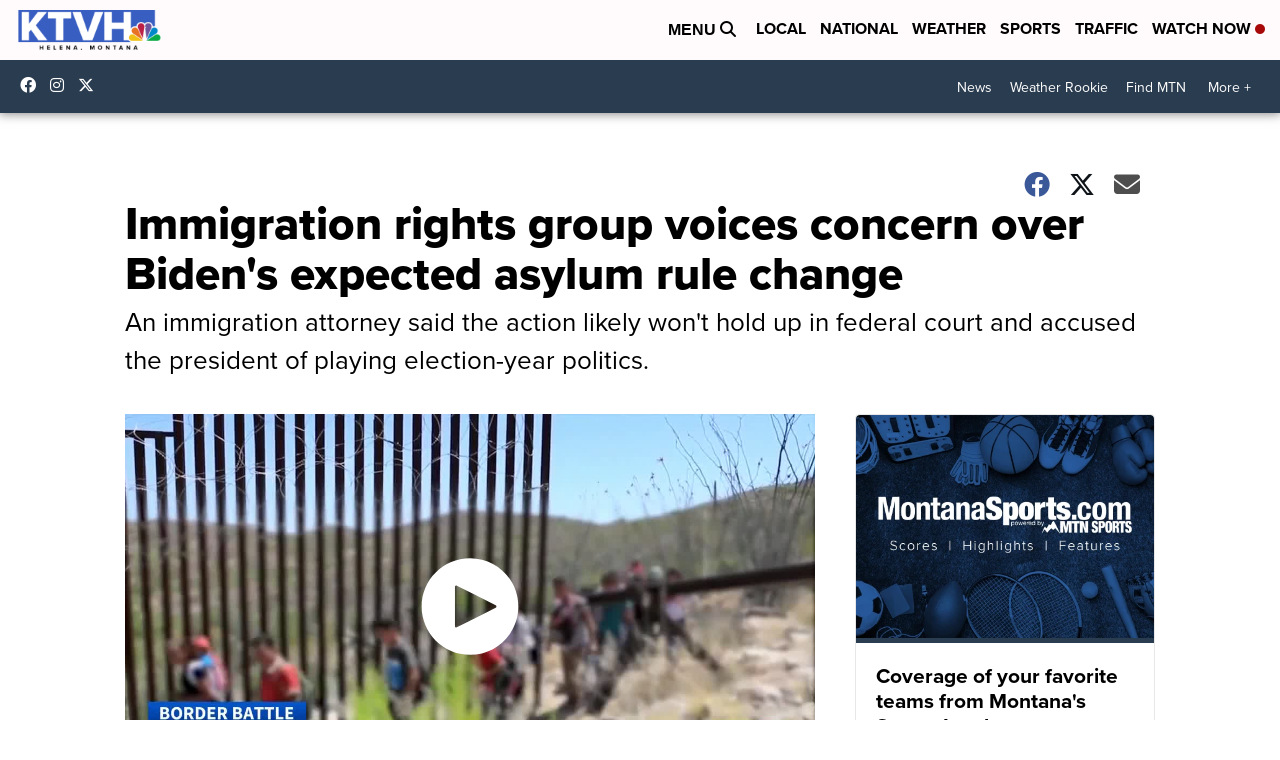

--- FILE ---
content_type: application/javascript; charset=utf-8
request_url: https://fundingchoicesmessages.google.com/f/AGSKWxVXxFpkwagcGOYIXEpDdE_8MplF6o1i1rgcYo6SDayQ--sMuAFzc1duTczJP96T0Sw0cdzWImC_XYGcSO1uj3afaa9ti7nM2_EmVgHW2p2H-g9uIZ1TAlP6c5Dmm5K_r6xhmPQ9fAtooDb_uSNCGbUd3T-DFbA1a7N1XzSSQbgUwNtoccyfXL7pv0nn/_/adspacer./ads/swfobject..468x80-.adlabs./adpagem.
body_size: -1288
content:
window['1df34d7a-7dc6-4860-83b2-14147cb77940'] = true;